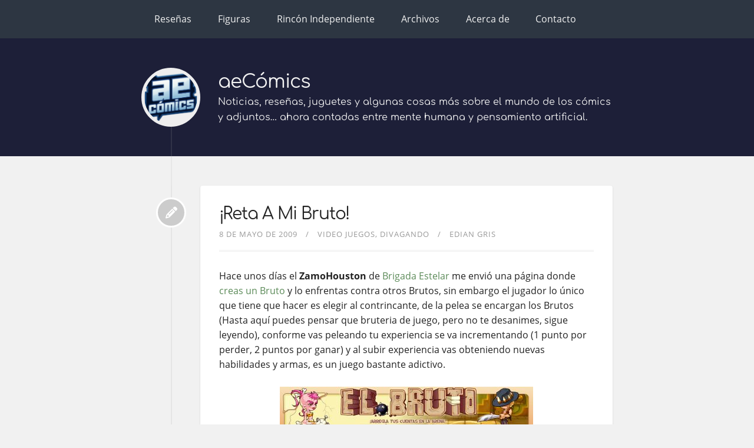

--- FILE ---
content_type: text/html; charset=UTF-8
request_url: https://aecomics.com/reta-a-mi-bruto/
body_size: 3534
content:
<!DOCTYPE html>


  
<html itemscope itemtype="https://schema.org/WebPage" class="no-js" lang="es">

<head prefix="og: http://ogp.me/ns#">
    <meta charset="utf-8">
    <meta name="viewport" content="width=device-width, initial-scale=1">
    <meta name="siteBaseUrl" content="https://aecomics.com/">
    <meta name="author" content="Edian Gris">
    <meta name="description" content="Noticias, reseñas, juguetes y algunas cosas más sobre el mundo de los cómics y adjuntos… ahora contadas entre mente humana y pensamiento artificial.">
    <meta name="keywords" content="blog, comics, noticias">
    <meta name="generator" content="Hugo 0.149.0">
    <title>
        
           
               ¡Reta A Mi Bruto! &vert; aeCómics
           
        
    </title>
    <meta itemprop="name" content="¡Reta A Mi Bruto!">
    <meta itemprop="description" content="¡Reta A Mi Bruto! - Noticias, reseñas, juguetes y algunas cosas más sobre el mundo de los cómics y adjuntos… ahora contadas entre mente humana y pensamiento artificial.">
    <meta property="og:site_name" content="aeCómics">

    <meta property="og:url" content="https://aecomics.com/reta-a-mi-bruto/">
  <meta property="og:site_name" content="aeCómics">
  <meta property="og:title" content="¡Reta A Mi Bruto!">
  <meta property="og:description" content="Hace unos días el ZamoHouston de Brigada Estelar me envió una página donde creas un Bruto y lo enfrentas contra otros Brutos, sin embargo el jugador lo único que tiene que hacer es elegir al contrincante, de la pelea se encargan los Brutos">
  <meta property="og:locale" content="es">
  <meta property="og:type" content="article">
    <meta property="article:section" content="article">
    <meta property="article:published_time" content="2009-05-08T11:54:35+00:00">
    <meta property="article:modified_time" content="2009-05-08T11:54:35+00:00">
    <meta property="article:tag" content="Divagando">
    <meta property="article:tag" content="Geek">
    <meta property="article:tag" content="Juego">


    <link rel="icon" type="image/png" href="/favicon-96x96.png" sizes="96x96" />
<link rel="icon" type="image/svg+xml" href="/favicon.svg" />
<link rel="shortcut icon" href="/favicon.ico" />
<link rel="apple-touch-icon" sizes="180x180" href="/apple-touch-icon.png" />
<link rel="manifest" href="/site.webmanifest" />


    

    
    <link rel="canonical" href="https://aecomics.com/reta-a-mi-bruto/">
    

    

    



    
    <link id="theme-css" rel="stylesheet" href="https://aecomics.com/theme.min.2c6a112b412f3a377cdd4f1d494e39daca781165b2f4f722d16b3cb3d1da1026.css" integrity="sha256-LGoRK0EvOjd83U8dSU452sp4EWWy9Pci0Ws8s9HaECY=" media="screen" crossorigin="anonymous">



    
    <link rel="stylesheet" href="https://aecomics.com/custom.css">
    



    

    
</head>

<body class="bilberry-hugo-theme">
    

    
    <nav class="permanentTopNav">

    <div class="container">
        <ul class="topnav">
            
                
                
                    <li><a href="/categories/resenas/"
                           target="">Reseñas</a></li>
                
            
                
                
                    <li><a href="/categories/figuras/"
                           target="">Figuras</a></li>
                
            
                
                
                    <li><a href="/categories/rincon-independiente/"
                           target="">Rincón Independiente</a></li>
                
            
                
                
                    <li><a href="/archive"
                           target="">Archivos</a></li>
                
            
                
                
                    <li><a href="/page/acerca-de/">Acerca de</a></li>
                
            
                
                
                    <li><a href="/page/contacto/">Contacto</a></li>
                
            
        </ul>

        
    </div>
</nav>


    
    <header>

    <a id="back-to-top-button">
        <i class="fas fa-angle-up"></i>
    </a>

    <div class="container">
        <div class="logo">
            <a href="/" class="logo">
                
                    <img src="/favicon-96x96.png" alt="">
                

                <span class="overlay"><i class="fa fa-home"></i></span>
            </a>
        </div>
        <div class="titles">
            <h3 class="title">
                <a href="/">
                    aeCómics
                </a>
            </h3>

            
                <span class="subtitle">Noticias, reseñas, juguetes y algunas cosas más sobre el mundo de los cómics y adjuntos… ahora contadas entre mente humana y pensamiento artificial.</span>
            
        </div>
        <div class="selectors">
          
          
       </div>

        
            <div class="toggler permanentTopNav">
        
                <i class="fa fa-bars" aria-hidden="true"></i>
            </div>
    </div>
    </div>
</header>


    <div class="main container">
        
    <div class="article-wrapper u-cf single">
        
            <a class="bubble" href="https://aecomics.com/reta-a-mi-bruto/">
    <i class="fas fa-fw fa-pencil-alt"></i>
</a>

<article class="default article">
    

    <div class="content">
    <h1 class="article-title">
        <a href="https://aecomics.com/reta-a-mi-bruto/">
            ¡Reta A Mi Bruto!
        </a>
    </h1>

    <div class="meta">
        
            
                <span class="date moment">2009-05-08</span>
            
        

        

        
            <span class="categories">
                
                    
                    
                        <a href="https://aecomics.com/categories/video-juegos/">Video Juegos</a>
                    
                
                    
                    
                        <a href="https://aecomics.com/categories/divagando/">Divagando</a>
                    
                
            </span>
        

        
            <span class="author">
                
                
                    <a href="https://aecomics.com/author/edian-gris/">Edian Gris</a>
                
            </span>
        
    </div>

    
        

        <p>Hace unos días el <strong>ZamoHouston</strong> de <a href="http://brigadaestelar.blogspot.com/" target="_self" title="Fantasía para trascender fronteras">Brigada Estelar</a> me envió una página donde <a href="http://ediangris.elbruto.es/" target="_self" title="Reta a EdianGris">creas un Bruto</a> y lo enfrentas contra otros Brutos, sin embargo el jugador lo único que tiene que hacer es elegir al contrincante, de la pelea se encargan los Brutos (Hasta aquí puedes pensar que bruteria de juego, pero no te desanimes, sigue leyendo), conforme vas peleando tu experiencia se va incrementando (1 punto por perder, 2 puntos por ganar) y al subir experiencia vas obteniendo nuevas habilidades y armas, es un juego bastante adictivo.</p>
<p style="text-align: center;"><img alt="" class="alignnone" height="313" src="/images/2009/el-bruto-ediangris.jpg" title="El Bruto - EdianGris" width="430"/></p>
¿Te atreves a <a href="http://ediangris.elbruto.es/" target="_self" title="Reta a EdianGris">enfrentarte con mi bruto</a>?
    
</div>

    
<div class="footer">


    
        <div class="tags">
            <i class="fa fa-tags"></i>
            <div class="links">
                
                    
                    
                    <a href="https://aecomics.com/tags/divagando/">Divagando</a>
                    
                
                    
                    
                    <a href="https://aecomics.com/tags/geek/">Geek</a>
                    
                
                    
                    
                    <a href="https://aecomics.com/tags/juego/">Juego</a>
                    
                
            </div>
        </div>
    

    
</div>

</article>

        
    </div>

    
        <div id="comments-container">
            <div id="disqus_thread"></div>
<script>
    window.disqus_config = function () {
    
    
    
    };
    (function() {
        if (["localhost", "127.0.0.1"].indexOf(window.location.hostname) != -1) {
            document.getElementById('disqus_thread').innerHTML = 'Disqus comments not available by default when the website is previewed locally.';
            return;
        }
        var d = document, s = d.createElement('script'); s.async = true;
        s.src = '//' + "aecomics" + '.disqus.com/embed.js';
        s.setAttribute('data-timestamp', +new Date());
        (d.head || d.body).appendChild(s);
    })();
</script>
<noscript>Please enable JavaScript to view the <a href="https://disqus.com/?ref_noscript">comments powered by Disqus.</a></noscript>
<a href="https://disqus.com" class="dsq-brlink">comments powered by <span class="logo-disqus">Disqus</span></a>
            

            

            

        </div>
    

    </div>

    
<footer>
    <div class="container">

        
        <div class="recent-posts">
            <strong>Últimas publicaciones</strong>
            <ul>
                
                
                    <li>
                        <a href="https://aecomics.com/sal-buscema-fallecimiento-leyenda-marvel-hulk-spider-man/">Adiós a Sal Buscema: El último gigante de la era dorada de Marvel nos deja a los 89 años</a>
                    </li>
                
                    <li>
                        <a href="https://aecomics.com/cuando-nuestras-opiniones-se-confunden-con-verdades/">Cuando nuestras opiniones se confunden con verdades</a>
                    </li>
                
                    <li>
                        <a href="https://aecomics.com/avengers-doomsday-filtraciones-regreso-steve-rogers-x-men/">Avengers: Doomsday: Filtraciones, Regresos Impactantes y el Reloj del Juicio Final de Marvel</a>
                    </li>
                
                    <li>
                        <a href="https://aecomics.com/batgirl-brendan-fraser-cancelacion-warner/">La Condena de Brendan Fraser: Por qué Warner Bros. Decidió &#39;Quemar el Contenido&#39; de Batgirl</a>
                    </li>
                
                    <li>
                        <a href="https://aecomics.com/v-for-vendetta-hbo-serie-gunn-safran-distopia/">¡HBO Confirma Serie de V For Vendetta! El Anarquista V Vuelve Bajo la Supervisión de James Gunn y Peter Safran</a>
                    </li>
                
            </ul>
        </div>
        

        
        <div class="categories">
            
            <a href="https://aecomics.com/categories/"><strong>Categorías</strong></a>
            

            <ul>
                
                <li>
                
                    <a href="https://aecomics.com/categories/peliculas/">Peliculas (335)</a>
                
                </li>
                
                <li>
                
                    <a href="https://aecomics.com/categories/comics/">Comics (274)</a>
                
                </li>
                
                <li>
                
                    <a href="https://aecomics.com/categories/noticias/">Noticias (226)</a>
                
                </li>
                
                <li>
                
                    <a href="https://aecomics.com/categories/divagando/">Divagando (197)</a>
                
                </li>
                
                <li>
                
                    <a href="https://aecomics.com/categories/juguetes/figuras/">Juguetes/Figuras (103)</a>
                
                </li>
                
                <li>
                
                    <a href="https://aecomics.com/categories/tv/">TV (98)</a>
                
                </li>
                
                <li>
                
                    <a href="https://aecomics.com/categories/avances-de-cine/">Avances De Cine (75)</a>
                
                </li>
                
            </ul>
        </div>
        

        <div class="right">
            
            <div class="external-profiles">
                <strong>Redes sociales</strong>
                
                <a href="https://x.com/aecomicsmx" target="_blank" rel="me"><em class="fa-brands fa-x-twitter"></em></a>
                
                <a href="https://www.facebook.com/aecomicsmx" target="_blank" rel=""><em class="fa-brands fa-facebook"></em></a>
                
            </div>
            

            

            
            <div class="archive">
                
                <a href="https://aecomics.com/archive/"><strong></strong></a>
                
            </div>
            
        </div>
    </div>
</footer>


<div class="credits">
    <div class="container">
        <div class="copyright">
            <a href="https://aecomics.com/" target="_blank">
                &copy;
                
                2026
                
                by Edian Gris
            </a>
            
        </div>
        <div class="author">
            <a href="https://github.com/Lednerb/bilberry-hugo-theme"
                target="_blank">Bilberry Hugo Theme</a>
        </div>
    </div>
</div>


    
      <script async src="https://www.googletagmanager.com/gtag/js?id=G-7YF9HJK6G3"></script>
      <script>
        var doNotTrack = false;
        if ( false ) {
          var dnt = (navigator.doNotTrack || window.doNotTrack || navigator.msDoNotTrack);
          var doNotTrack = (dnt == "1" || dnt == "yes");
        }
        if (!doNotTrack) {
          window.dataLayer = window.dataLayer || [];
          function gtag(){dataLayer.push(arguments);}
          gtag('js', new Date());
          gtag('config', 'G-7YF9HJK6G3');
        }
      </script>

    

    


    

    

    

    

    

    

    

    





    
    







    
    <script src="https://aecomics.com/theme.min.e7ef02cf118125693ebb6fc4efe42d3604f880365011a45d08fe0c5d9e919976.js" integrity="sha256-5&#43;8CzxGBJWk&#43;u2/E7&#43;QtNgT4gDZQEaRdCP4MXZ6RmXY=" crossorigin="anonymous"></script>



    



    

    
</body>

</html>


--- FILE ---
content_type: text/css; charset=UTF-8
request_url: https://aecomics.com/custom.css
body_size: 37
content:
img[src*="#thumbnail"] {
   margin:inherit !important;
}

.bilberry-hugo-theme article.video .responsive-video, .bilberry-hugo-theme article.article .responsive-video {
   margin-bottom: 2.5rem;
}

.comment-policy-refresh__link {
  color: black !important;
  text-decoration: underline;
}

​#disqus_thread a {
   color: black;
}
